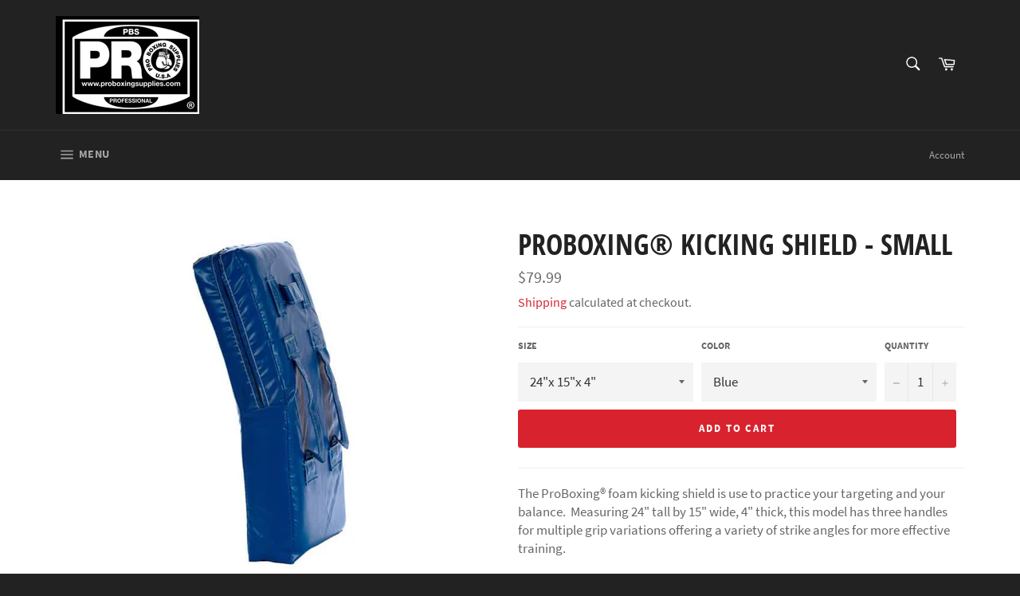

--- FILE ---
content_type: text/javascript
request_url: https://a.mailmunch.co/widgets/site-847450-ac6b2c057053c837ee092407b03ef30e6cacce7c.js?shop=proboxingsupplies.myshopify.com
body_size: 19
content:
var s=document.createElement("script");s.id="mailmunch-script",s.type="text/javascript",s.async=!0,s.src="//a.mailmunch.co/app/v1/site.js",s.setAttribute("data-mailmunch-site-id","847450"),(document.getElementsByTagName("head")[0]||document.documentElement).appendChild(s);